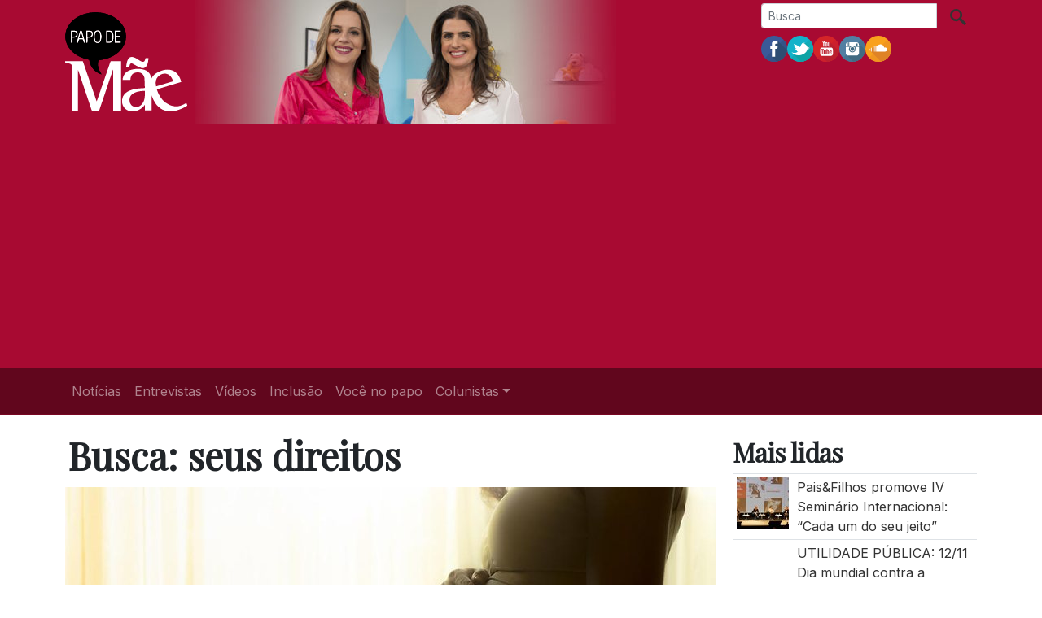

--- FILE ---
content_type: text/html; charset=utf-8
request_url: https://www.papodemae.com.br/tags/seus-direitos
body_size: 6781
content:
<!DOCTYPE html>
<html lang="pt-br">
<head>
	<meta charset="utf-8">
	<title>Papo de Mãe &middot; Busca: seus direitos </title>
	<meta http-equiv="X-UA-Compatible" content="IE=edge">
	<meta name="viewport" content="width=device-width, initial-scale=1, shrink-to-fit=no">
	<meta name="description" content="Listagem de Busca: seus direitos da Papo de Mãe">
	<meta name="robots" content="index, follow">
	<meta property="og:site_name" content="Papo de Mãe">
	<meta property="og:locale" content="pt-br">
	<link rel="dns-prefetch" href="https://www.amdb.com.br">
	<link rel="preconnect" href="https://fonts.gstatic.com" crossorigin>
	<link href="https://fonts.googleapis.com/css2?family=Inter:wght@400;700&amp;family=Playfair+Display&amp;display=block" rel="stylesheet">
	<link rel="stylesheet" href="https://stackpath.bootstrapcdn.com/bootstrap/4.3.1/css/bootstrap.min.css" integrity="sha384-ggOyR0iXCbMQv3Xipma34MD+dH/1fQ784/j6cY/iJTQUOhcWr7x9JvoRxT2MZw1T" crossorigin="anonymous">
	
	<link rel="stylesheet" href="/static/amdb_overrides.min.css?260120131315">
	


<link rel="alternate" href="/feed/" type="application/rss+xml">


	<link rel="apple-touch-icon" sizes="180x180" href="/static/favicon/apple-touch-icon.png"><link rel="icon" type="image/png" sizes="32x32" href="/static/favicon/favicon-32x32.png"><link rel="icon" type="image/png" sizes="16x16" href="/static/favicon/favicon-16x16.png"><link rel="manifest" href="/static/favicon/site.webmanifest"><link rel="mask-icon" href="/static/favicon/safari-pinned-tab.svg" color="#5bbad5"><link rel="shortcut icon" href="/static/favicon/favicon.ico"><meta name="msapplication-TileColor" content="#00aba9"><meta name="msapplication-config" content="/static/favicon/browserconfig.xml"><meta name="theme-color" content="#ffffff">

	
	<script async src="https://pagead2.googlesyndication.com/pagead/js/adsbygoogle.js?client=ca-pub-4314560531869817" crossorigin="anonymous"></script>
	

	

	
		
			<link rel="preload" as="image" href="/media/_versions/legacy/de3f0b6997ee9727806a1262046d5af2c61c6426_widelg.jpg">
		
	

<link rel="canonical" href="https://www.papodemae.com.br/tags/seus-direitos">



</head>
<body>
	 
	
	

		
<nav class="navbar navbar-expand-lg navbar-white navbar-light" style="display:none;"><div class="container"><a href="/"><img src="/static/img/logo/logo_papodemae.svg" alt="Papo de Mãe" width="50" height="41" loading="lazy"></a><button class="navbar-toggler" type="button" data-toggle="collapse" data-target="#navbarSupportedContentFixed" aria-controls="navbarSupportedContentFixed" aria-expanded="false" aria-label="Toggle navigation"><span class="navbar-toggler-icon"></span></button><div class="collapse navbar-collapse" id="navbarSupportedContentFixed"><ul class="navbar-nav ml-auto"><li class="nav-item"><a class="nav-link" href="/canal/noticias/">Notícias</a></li><li class="nav-item"><a class="nav-link" href="/category/entrevista/">Entrevistas</a></li><li class="nav-item"><a class="nav-link" href="/category/youtube/">Vídeos</a></li><li class="nav-item"><a class="nav-link" href="/category/inclusao/">Inclusão</a></li><li class="nav-item"><a class="nav-link" href="/category/voce-no-papo/">Você no papo</a></li><li class="nav-item dropdown"><a class="nav-link dropdown-toggle" href="#" id="navbarDropdown2" role="button" data-toggle="dropdown" aria-haspopup="true" aria-expanded="false">Colunistas</a><div class="dropdown-menu menu-fixed" aria-labelledby="navbarDropdown2"><a class="dropdown-item fixed-item" href="/category/aacd">AACD</a><a class="dropdown-item fixed-item" href="/category/adriana-drulla-colunista">Adriana Drulla</a><a class="dropdown-item fixed-item" href="/category/ana-paula-yazbek-pedagoga">Ana Paula Yazbek</a><a class="dropdown-item fixed-item" href="/category/anna-mehoudar-colunista">Anna Mehoudar</a><a class="dropdown-item fixed-item" href="/category/anderson-albuquerque-colunista">Anderson Albuquerque</a><a class="dropdown-item fixed-item" href="/category/ariela-doctors-colunista">Ariela Doctors</a><a class="dropdown-item fixed-item" href="/category/antoune-nakkhle">Antoune Nakkhle</a><a class="dropdown-item fixed-item" href="/category/celeste-leite-dos-santos-colunista">Celeste Leite dos Santos</a><a class="dropdown-item fixed-item" href="/category/cesar-matos">César Matos</a><a class="dropdown-item fixed-item" href="/category/damaris-gomes-maranhao-colunista">Damaris Gomes Maranhão</a><a class="dropdown-item fixed-item" href="/category/douglas-ribas-jr-colunista">Douglas Ribas Jr.</a><a class="dropdown-item fixed-item" href="/category/moises-chencinski-colunista">Dr. Moises Chencinski</a><a class="dropdown-item fixed-item" href="/category/draligia-santos-colunista">Dra. Ligia Santos</a><a class="dropdown-item fixed-item" href="/category/edmo-atique-gabriel">Edmo Atique Gabriel</a><a class="dropdown-item fixed-item" href="/category/emanoel-ceress">Emanoel Ceress</a><a class="dropdown-item fixed-item" href="/category/erika-tonelli-colunista">Erika Tonelli</a><a class="dropdown-item fixed-item" href="/category/fernanda-de-luca">Fernanda de Luca</a><a class="dropdown-item fixed-item" href="/category/filhos-de-todas">Filhos de Todas</a><a class="dropdown-item fixed-item" href="/category/heloisa-oliveira">Heloísa Oliveira</a><a class="dropdown-item fixed-item" href="/category/instituto-alana">Instituto Alana</a><a class="dropdown-item fixed-item" href="/category/instituto-bem-cuidar">Instituto Bem Cuidar</a><a class="dropdown-item fixed-item" href="/category/larissa-fonseca-colunista">Larissa Fonseca</a><a class="dropdown-item fixed-item" href="/category/leandro-alves-rodrigues-dos-santos-colunista">Leandro Alves Rodrigues dos Santos</a><a class="dropdown-item fixed-item" href="/category/maria-fernanda-lopes-colunista">Maria Fernanda Lopes</a><a class="dropdown-item fixed-item" href="/category/mariana-wechsler">Mariana Wechsler</a><a class="dropdown-item fixed-item" href="/category/michelle-meneses">Michelle Meneses</a><a class="dropdown-item fixed-item" href="/category/nathalie-malveiro">Nathalie Malveiro</a><a class="dropdown-item fixed-item" href="/category/paulo-bueno-psicanalista">Paulo Bueno</a><a class="dropdown-item fixed-item" href="/category/plinio-camillo-escritor">Plinio Camillo</a><a class="dropdown-item fixed-item" href="/category/prof-fabio-aparecido-colunista">Prof. Fábio Aparecido</a><a class="dropdown-item fixed-item" href="/category/renata-kotscho">Renata Kotscho</a><a class="dropdown-item fixed-item" href="/category/renata-rivetti">Renata Rivetti</a><a class="dropdown-item fixed-item" href="/category/saude4kids-pediatras">Saúde4Kids </a><a class="dropdown-item fixed-item" href="/category/simone-azevedo-colunista">Simone Azevedo</a><a class="dropdown-item fixed-item" href="/category/stella-azulay-colunista">Stella Azulay</a><a class="dropdown-item fixed-item" href="/category/tatiane-santos-pretinha-educadora">Tatiane dos Santos</a><a class="dropdown-item fixed-item" href="/category/thaissa-alvarenga-colunista">Thaissa Alvarenga</a><a class="dropdown-item fixed-item" href="/category/valeria-scarance-colunista">Valéria Scarance</a><a class="dropdown-item fixed-item" href="/category/vinicius-campos-colunista">Vinicius Campos</a></div></li><li class="nav-item"><form class="form-inline my-0 py-2 py-lg-0 input-group" action="/search/"><input class="form-control form-control-sm mr-sm-2 px-2" type="search" placeholder="Busca" aria-label="Busca" name="q"><div class="input-group-append"><button class="btn btn-white btn-sm" type="submit"><img src="/static/img/busca-lupa.svg" alt="Busca" width="20" height="20"></button></div></form></li></ul></div></div></nav><header><div class="container"><div class="row"><div class="col-md-9 col-lg-8 col-xl-9 header-bg"><a href="/"><img src="/static/img/logo/logo_papodemae_invertido.svg" alt="Papo de Mãe" class="logo_box" width="150" height="122"></a></div><div class="col-md-3 col-lg-4 col-xl-3"><div class="row"><div class="col-sm-6 col-md-12"><form class="form-inline my-1 input-group" action="/search/"><input class="form-control form-control-sm mr-sm-2 px-2 ml-md-auto" type="search" placeholder="Busca" aria-label="Busca" name="q"><div class="input-group-append"><button class="btn btn-white btn-sm" type="submit"><img class="mr-1" src="/static/img/busca-lupa.svg" alt="Busca" width="20" height="20"></button></div></form></div><div class="col-sm-6 col-md-12 text-center text-md-left py-1"><span class="social-media" itemscope itemtype="http://schema.org/Organization"><link itemprop="url" href="https://www.papodemae.com.br"><a href="https://www.facebook.com/papodemaeoficial/" title="Facebook Papo de Mãe" itemprop="sameAs"><img src="/static/socialmedia/facebook.svg" alt="Facebook Papo de Mãe" width="32" height="32"></a><a href="https://twitter.com/Papodemae/" title="Twitter Papo de Mãe" itemprop="sameAs"><img src="/static/socialmedia/twitter-1.svg" alt="Twitter Papo de Mãe" width="32" height="32"></a><a href="https://www.youtube.com/channel/UCgy-Xrr-PtOAr6SHRrz_sCA" title="Youtube Papo de Mãe" itemprop="sameAs"><img src="/static/socialmedia/youtube-1.svg" alt="Youtube Papo de Mãe" width="32" height="32"></a><a href="https://www.instagram.com/papodemaeoficial/" title="Instagram Papo de Mãe" itemprop="sameAs"><img src="/static/socialmedia/instagram.svg" alt="Instagram Papo de Mãe" width="32" height="32"></a><a href="https://www.olapodcasts.com/channels/papodemae" title="Podcast Papo de Mãe" itemprop="sameAs"><img src="/static/socialmedia/soundcloud.svg" alt="Podcast Papo de Mãe" width="32" height="32"></a></span></div></div></div></div></div></header><nav class="navbar navbar-expand-lg navbar-dark"><div class="container"><button class="navbar-toggler" type="button" data-toggle="collapse" data-target="#navbarSupportedContent" aria-controls="navbarSupportedContent" aria-expanded="false" aria-label="Toggle navigation"><span class="navbar-toggler-icon"></span></button><div class="collapse navbar-collapse" id="navbarSupportedContent"><ul class="navbar-nav mr-auto"><li class="nav-item"><a class="nav-link" href="/canal/noticias/">Notícias</a></li><li class="nav-item"><a class="nav-link" href="/category/entrevista/">Entrevistas</a></li><li class="nav-item"><a class="nav-link" href="/category/youtube/">Vídeos</a></li><li class="nav-item"><a class="nav-link" href="/category/inclusao/">Inclusão</a></li><li class="nav-item"><a class="nav-link" href="/category/voce-no-papo/">Você no papo</a></li><li class="nav-item dropdown"><a class="nav-link dropdown-toggle" href="#" id="navbarDropdown1" role="button" data-toggle="dropdown" aria-haspopup="true" aria-expanded="false">Colunistas</a><div class="dropdown-menu menu-main" aria-labelledby="navbarDropdown1"><a class="dropdown-item menu-item" href="/category/aacd">AACD</a><a class="dropdown-item menu-item" href="/category/adriana-drulla-colunista">Adriana Drulla</a><a class="dropdown-item menu-item" href="/category/ana-paula-yazbek-pedagoga">Ana Paula Yazbek</a><a class="dropdown-item menu-item" href="/category/anna-mehoudar-colunista">Anna Mehoudar</a><a class="dropdown-item menu-item" href="/category/anderson-albuquerque-colunista">Anderson Albuquerque</a><a class="dropdown-item menu-item" href="/category/ariela-doctors-colunista">Ariela Doctors</a><a class="dropdown-item menu-item" href="/category/antoune-nakkhle">Antoune Nakkhle</a><a class="dropdown-item menu-item" href="/category/celeste-leite-dos-santos-colunista">Celeste Leite dos Santos</a><a class="dropdown-item menu-item" href="/category/cesar-matos">César Matos</a><a class="dropdown-item menu-item" href="/category/damaris-gomes-maranhao-colunista">Damaris Gomes Maranhão</a><a class="dropdown-item menu-item" href="/category/douglas-ribas-jr-colunista">Douglas Ribas Jr.</a><a class="dropdown-item menu-item" href="/category/moises-chencinski-colunista">Dr. Moises Chencinski</a><a class="dropdown-item menu-item" href="/category/draligia-santos-colunista">Dra. Ligia Santos</a><a class="dropdown-item menu-item" href="/category/edmo-atique-gabriel">Edmo Atique Gabriel</a><a class="dropdown-item menu-item" href="/category/emanoel-ceress">Emanoel Ceress</a><a class="dropdown-item menu-item" href="/category/erika-tonelli-colunista">Erika Tonelli</a><a class="dropdown-item menu-item" href="/category/fernanda-de-luca">Fernanda de Luca</a><a class="dropdown-item menu-item" href="/category/filhos-de-todas">Filhos de Todas</a><a class="dropdown-item menu-item" href="/category/heloisa-oliveira">Heloísa Oliveira</a><a class="dropdown-item menu-item" href="/category/instituto-alana">Instituto Alana</a><a class="dropdown-item menu-item" href="/category/instituto-bem-cuidar">Instituto Bem Cuidar</a><a class="dropdown-item menu-item" href="/category/larissa-fonseca-colunista">Larissa Fonseca</a><a class="dropdown-item menu-item" href="/category/leandro-alves-rodrigues-dos-santos-colunista">Leandro Alves Rodrigues dos Santos</a><a class="dropdown-item menu-item" href="/category/maria-fernanda-lopes-colunista">Maria Fernanda Lopes</a><a class="dropdown-item menu-item" href="/category/mariana-wechsler">Mariana Wechsler</a><a class="dropdown-item menu-item" href="/category/michelle-meneses">Michelle Meneses</a><a class="dropdown-item menu-item" href="/category/nathalie-malveiro">Nathalie Malveiro</a><a class="dropdown-item menu-item" href="/category/paulo-bueno-psicanalista">Paulo Bueno</a><a class="dropdown-item menu-item" href="/category/plinio-camillo-escritor">Plinio Camillo</a><a class="dropdown-item menu-item" href="/category/prof-fabio-aparecido-colunista">Prof. Fábio Aparecido</a><a class="dropdown-item menu-item" href="/category/renata-kotscho">Renata Kotscho</a><a class="dropdown-item menu-item" href="/category/renata-rivetti">Renata Rivetti</a><a class="dropdown-item menu-item" href="/category/saude4kids-pediatras">Saúde4Kids </a><a class="dropdown-item menu-item" href="/category/simone-azevedo-colunista">Simone Azevedo</a><a class="dropdown-item menu-item" href="/category/stella-azulay-colunista">Stella Azulay</a><a class="dropdown-item menu-item" href="/category/tatiane-santos-pretinha-educadora">Tatiane dos Santos</a><a class="dropdown-item menu-item" href="/category/thaissa-alvarenga-colunista">Thaissa Alvarenga</a><a class="dropdown-item menu-item" href="/category/valeria-scarance-colunista">Valéria Scarance</a><a class="dropdown-item menu-item" href="/category/vinicius-campos-colunista">Vinicius Campos</a></div></li></ul></div></div></nav>

			
	

	
	
	



	
	<div class="container">
		<div class="row">
			<div class="col-content">
			
<h1 class="list-header p-1 mb-2">Busca: seus direitos</h1>
<div class="row">
	
		
			
				
<div class="col-12"><div class="img-chamada"><a href="/noticias/os-direitos-das-mulheres-gestantes-no-brasil.html"><img src="/media/_versions/legacy/de3f0b6997ee9727806a1262046d5af2c61c6426_widelg.jpg"
			width="800" height="450"
			alt="“A gestação é um momento de muitas transformações para as mulheres. Junto com o resultado positivo, porém, podem surgir muitas dúvidas e inseguranças para a mulher trabalhadora”." class="img-fluid mb-2 img-wide" loading="lazy"><div class="text-chamada bottom-diff"><span class="tag-text px-2">Notícias</span><p class="h4 mt-2">Os direitos das mulheres gestantes no Brasil</p><p>Artigo da advogada Natália Veroneze, que faz parte do coletivo Política é a Mãe</p><p class="autor text-muted">Publicado em 22/01/2021, &agrave;s 00h00</p></div></a></div></div>

			
		
	
</div>
<div class="row">
	
		
			<!-- Paginator [P1/1] -->


		
			
</div>

			</div>
		<div class="col-side">
			
			<div class="row side-sticky">
				<div class="col-md-6 col-lg-12 mb-2">
					<!-- BANNER -->

				</div>
				<div class="col-md-6 col-lg-12 mb-2">
					
					
					<h3 class="side_header">Mais lidas</h3>
					<!-- box_coluna  -->
<table class="table table-hover table-sm m-0"><tr><td><a href="/noticias/paisfilhos-promove-iv-seminario-internacional-cada-um-do-sei-jeito.html" aria-label="Pais\u0026Filhos promove IV Seminário Internacional: “Cada um do seu jeito”"><img src="/media/_versions/legacy/563c51f5481a292f230396b1d5c3a092befc2260_sqsm.jpg" height="64" width="64" alt="Imagem Pais&amp;Filhos promove IV Seminário Internacional: “Cada um do seu jeito”" loading="lazy"></a></td><td><a href="/noticias/paisfilhos-promove-iv-seminario-internacional-cada-um-do-sei-jeito.html">Pais&Filhos promove IV Seminário Internacional: “Cada um do seu jeito”</a></td></tr><tr><td><a href="/noticias/utilidade-publica-1211-dia-mundial-contra-a-pneumonia.html" aria-label="UTILIDADE PÚBLICA: 12/11 Dia mundial contra a pneumonia"></a></td><td><a href="/noticias/utilidade-publica-1211-dia-mundial-contra-a-pneumonia.html">UTILIDADE PÚBLICA: 12/11 Dia mundial contra a pneumonia</a></td></tr><tr><td><a href="/noticias/inverno-sem-dores-na-coluna.html" aria-label="Inverno sem dores na coluna"><img src="/media/_versions/pexels-photo-4506109_sqsm.jpeg" height="64" width="64" alt="Enrijecimento articular e piora da dor no inverno" loading="lazy"></a></td><td><a href="/noticias/inverno-sem-dores-na-coluna.html">Inverno sem dores na coluna</a></td></tr><tr><td><a href="/noticias/ser-medica-e-mae-a-angustia-de-estar-na-linha-de-frente-e-nao-poder-abracar-uma-filha.html" aria-label="Ser médica e mãe: a angústia de estar na linha de frente e não poder abraçar uma filha"><img src="/media/_versions/legacy/1e284f22f054d014cc5acbcfef32a8f99faca8bf_sqsm.jpg" height="64" width="64" alt="Imagem Ser médica e mãe: a angústia de estar na linha de frente e não poder abraçar uma filha" loading="lazy"></a></td><td><a href="/noticias/ser-medica-e-mae-a-angustia-de-estar-na-linha-de-frente-e-nao-poder-abracar-uma-filha.html">Ser médica e mãe: a angústia de estar na linha de frente e não poder abraçar uma filha</a></td></tr><tr><td><a href="/noticias/os-cuidados-com-a-pele-na-gravidez.html" aria-label="Os cuidados com a pele na gravidez"><img src="/media/_versions/pexels-yan-krukov-7011137_sqsm.jpg" height="64" width="64" alt="A grávida precisa cuidar da pele" loading="lazy"></a></td><td><a href="/noticias/os-cuidados-com-a-pele-na-gravidez.html">Os cuidados com a pele na gravidez</a></td></tr><tr><td><a href="/noticias/sangramento-apos-relacao-na-gravidez.html" aria-label="Sangramento após relação sexual na gravidez"><img src="/media/_versions/whatsapp_image_2020-11-26_at_19.49.37_sqsm.jpg" height="64" width="64" alt="Dra.Ligia Santos, colunista do Papo de Mãe" loading="lazy"></a></td><td><a href="/noticias/sangramento-apos-relacao-na-gravidez.html">Sangramento após relação sexual na gravidez</a></td></tr></table>

					
				</div>
			</div>
			
			</div>
		</div>
	</div>
	

	
	

	
	
	<footer class="pt-3"><div class="logo_footer_box"><a href="/"><img src="/static/img/logo/logo_papodemae_invertido.svg" alt="Papo de Mãe" class="logo_footer_box" width="150" height="122" loading="lazy"></a></div><div class="container"><div class="row"><div class="col text-center py-3"><span itemscope itemtype="http://schema.org/Organization"><link itemprop="url" href="https://www.papodemae.com.br"><a href="https://www.facebook.com/papodemaeoficial/" title="Facebook Papo de Mãe" itemprop="sameAs"><img src="/static/socialmedia/facebook.svg" alt="Facebook Papo de Mãe" width="32" height="32" loading="lazy"></a><a href="https://twitter.com/Papodemae/" title="Twitter Papo de Mãe" itemprop="sameAs"><img src="/static/socialmedia/twitter-1.svg" alt="Twitter Papo de Mãe" width="32" height="32" loading="lazy"></a><a href="https://www.youtube.com/channel/UCgy-Xrr-PtOAr6SHRrz_sCA" title="Youtube Papo de Mãe" itemprop="sameAs"><img src="/static/socialmedia/youtube-1.svg" alt="Youtube Papo de Mãe" width="32" height="32" loading="lazy"></a><a href="https://www.instagram.com/papodemaeoficial/" title="Instagram Papo de Mãe" itemprop="sameAs"><img src="/static/socialmedia/instagram.svg" alt="Instagram Papo de Mãe" width="32" height="32" loading="lazy"></a><a href="https://www.olapodcasts.com/channels/papodemae" title="Podcast Papo de Mãe" itemprop="sameAs"><img src="/static/socialmedia/soundcloud.svg" alt="Podcast Papo de Mãe" width="32" height="32" loading="lazy"></a></span><a href="/feed/" title="Feed RSS"><amp-img src="/static/socialmedia/rss.svg" alt="&Iacute;cone Feed RSS application/rss+xml" width="32" height="32"></amp-img></a></div></div></div><div class="footer-footer"><div class="container"><div class="row"><div class="col-md-8 col-lg-9 pt-2 text-center text-md-left"><p><a href="#" target="_blank" class="text-white" rel="noopener"><b>Papo de Mãe</b></a><a class="mr-1 text-white" href="/quem-somos/"> :: Quem Somos</a></p><p>Copyright Papo de Mãe. Todos os direitos reservados</p></div><div class="col-md-4 col-lg-3 py-2"><div style="max-width:38px; width:38px" class="ml-auto mt-2"><a href="https://www.amdb.com.br/" target="_blank" title="Revitalizado, convertido, hospedado e monitorado por AMDB"><svg xmlns="http://www.w3.org/2000/svg" viewBox="0 0 9700 8364" shape-rendering="geometricPrecision" text-rendering="geometricPrecision" image-rendering="optimizeQuality" fill-rule="evenodd" clip-rule="evenodd"><defs><style>.fil3{fill:#fefefe;fill-rule:nonzero}.fil4{fill:#fff}.fil0,.fil1,.fil2,.fil4{fill-rule:nonzero}.fil2{fill:#ffcc29}.fil1{fill:#b4d342}.fil0{fill:#00adbe}</style></defs><g id="Camada_x0020_1"><path class="fil0" d="M1977 33c514 88 1014 172 1497 254 467 80 923 157 1363 232 206 35 408 108 598 208 196 104 378 237 537 390s298 330 408 521c107 186 188 386 231 590 49 235 100 473 150 714 52 246 104 495 157 748 48 226 52 444 20 648-33 216-108 410-219 572-113 166-266 303-452 399-184 94-395 146-628 146H2343c-297 0-589-60-864-171-288-117-551-286-771-495C271 4376 0 3820 0 3238V1447c0-248 56-475 160-674 106-203 258-371 446-497 183-122 400-207 644-248 225-38 469-38 727 5z"/><path class="fil1" d="M2343 433c485 77 955 152 1410 224 443 71 872 139 1290 206 291 46 571 201 792 413 220 213 385 486 443 776 45 224 90 451 136 679 47 232 94 468 143 708 65 324 4 615-149 826-159 217-416 349-738 339-460-14-934-28-1426-43-507-15-1034-31-1578-48-400-12-782-186-1068-458-288-272-473-636-486-1018-10-283-19-561-29-834-9-269-18-534-27-794-12-340 127-621 370-797 229-167 547-238 917-179z"/><path class="fil2" d="M2757 772c434 65 858 128 1269 190 400 60 790 119 1170 177 369 55 724 394 795 766 39 203 79 409 119 618 41 211 82 425 124 641 80 416-171 736-569 713-407-23-828-46-1258-71-445-25-904-50-1377-77-490-27-927-442-957-910-16-246-32-490-47-728-16-236-31-469-45-697-28-419 294-695 776-622z"/><path class="fil3" d="M3254 1114c357 51 704 100 1044 148 332 47 657 93 976 139 107 15 212 72 294 151s143 182 162 289c64 343 129 694 195 1052 21 115-4 216-62 288-59 72-153 111-264 103-335-26-677-52-1026-79-359-28-726-56-1103-85-131-10-256-71-352-163-96-91-161-212-173-338-36-393-72-776-107-1150-10-116 32-214 109-278-1 0-1 0-1-1 76-63 184-93 308-76z"/><path class="fil4" d="M2423 8325c0-256 43-744 96-999l261-1309c-169-58-435-106-706-106-1060 0-1408 1004-1408 1724 0 410 169 729 546 729 192 0 429-136 597-416h19c-5 126-10 251-14 377h609zm-571-1144c-82 415-197 598-327 598-144 0-164-140-164-309 0-275 178-1038 520-1038 24 0 68 5 116 15l-145 734zm1364 1144l231-1236c82-444 256-608 343-608 82 0 111 62 111 154 0 97-14 208-38 328l-261 1362h685l242-1236c91-463 241-608 338-608 77 0 120 53 120 135 0 96-14 212-38 347l-261 1362h705l265-1381c39-203 63-405 63-497 0-328-149-536-454-536-284 0-516 150-661 343-39-203-183-343-406-343-284 0-502 126-656 343h-10l20-304h-609c-38 241-77 507-125 758l-309 1617h705zm4084-3341l-183 966c-53-20-121-39-203-39-748 0-1202 859-1202 1699 0 449 198 754 560 754 193 0 420-136 570-377h9l-29 338h580c33-251 72-507 120-758l493-2583h-715zm-449 2467c-58 159-135 328-260 328-126 0-174-106-174-294 0-353 193-1043 492-1043 48 0 92 15 121 39l-179 970zm1343-2467l-478 2462c-15 77-39 217-39 357 0 382 213 561 662 561 840 0 1361-807 1361-1767 0-223-58-686-502-686-241 0-420 140-550 338h-10l261-1265h-705zm318 1936c39-193 165-406 309-406 145 0 145 145 145 319 0 304-169 1019-439 1019-111 0-150-82-150-208 0-77 10-149 29-236l106-488z"/></g></svg></a></div></div></div></div></div></footer>
	
	

	<div class="player_dynad_tv"></div>

	<!-- amdblib:includes/analytics.html GA4 amp: -->


<!-- no GOOGLE_ANALYTICS_CODE -->

<!-- amdblib:includes/analytics.html end -->

	
	

	<script src="https://code.jquery.com/jquery-3.4.1.slim.min.js" integrity="sha256-pasqAKBDmFT4eHoN2ndd6lN370kFiGUFyTiUHWhU7k8=" crossorigin="anonymous"></script>
	
	<script src="https://stackpath.bootstrapcdn.com/bootstrap/4.3.1/js/bootstrap.min.js" integrity="sha384-JjSmVgyd0p3pXB1rRibZUAYoIIy6OrQ6VrjIEaFf/nJGzIxFDsf4x0xIM+B07jRM" crossorigin="anonymous"></script>
	
	<script src="/static/js/menu.min.js"></script>
	

	<script>$(window).scroll(function(){$(this).scrollTop()>100?$(".menu-main").addClass("scrolled"):$(".menu-main").removeClass("scrolled")});</script>

	
	
	<!-- 260120131315. -->
<script defer src="https://static.cloudflareinsights.com/beacon.min.js/vcd15cbe7772f49c399c6a5babf22c1241717689176015" integrity="sha512-ZpsOmlRQV6y907TI0dKBHq9Md29nnaEIPlkf84rnaERnq6zvWvPUqr2ft8M1aS28oN72PdrCzSjY4U6VaAw1EQ==" data-cf-beacon='{"version":"2024.11.0","token":"a0c8140b50eb497690660e48e6325ed7","r":1,"server_timing":{"name":{"cfCacheStatus":true,"cfEdge":true,"cfExtPri":true,"cfL4":true,"cfOrigin":true,"cfSpeedBrain":true},"location_startswith":null}}' crossorigin="anonymous"></script>
</body>
</html>


--- FILE ---
content_type: text/html; charset=utf-8
request_url: https://www.google.com/recaptcha/api2/aframe
body_size: 268
content:
<!DOCTYPE HTML><html><head><meta http-equiv="content-type" content="text/html; charset=UTF-8"></head><body><script nonce="XiPBrgB3KXmKSo6WOcK35w">/** Anti-fraud and anti-abuse applications only. See google.com/recaptcha */ try{var clients={'sodar':'https://pagead2.googlesyndication.com/pagead/sodar?'};window.addEventListener("message",function(a){try{if(a.source===window.parent){var b=JSON.parse(a.data);var c=clients[b['id']];if(c){var d=document.createElement('img');d.src=c+b['params']+'&rc='+(localStorage.getItem("rc::a")?sessionStorage.getItem("rc::b"):"");window.document.body.appendChild(d);sessionStorage.setItem("rc::e",parseInt(sessionStorage.getItem("rc::e")||0)+1);localStorage.setItem("rc::h",'1769260187772');}}}catch(b){}});window.parent.postMessage("_grecaptcha_ready", "*");}catch(b){}</script></body></html>

--- FILE ---
content_type: text/css; charset=UTF-8
request_url: https://www.papodemae.com.br/static/amdb_overrides.min.css?260120131315
body_size: 1468
content:
:root{--primaria:#a80a32;--secundaria:#780723}body{font-size:1rem}header{background-color:var(--primaria);border-bottom:1px solid var(--secundaria);min-height:152px}nav{background-color:#61061d;border-bottom:1px solid var(--secundaria);margin-bottom:20px}.navbar{min-height:57px}footer{background-color:var(--primaria);border-top:2px solid var(--secundaria)}.footer-footer{background-color:var(--primaria)}.footer-footer p{color:#999}a{color:#333}a:hover{text-decoration:none;color:var(--blue)}.logo_box{width:100%;max-width:150px;margin:15px 0}.logo_footer_box{width:100%;max-width:150px;margin:10px auto}nav.navbar-white{position:fixed;top:0;width:100%;z-index:3;background-color:#fff;border-bottom:none;margin-bottom:0;-webkit-box-shadow:0 3px 5px 0 rgba(0,0,0,.2);-moz-box-shadow:0 3px 5px 0 rgba(0,0,0,.2);box-shadow:0 3px 5px 0 rgba(0,0,0,.2)}.navbar-white .logo_box{width:50px;margin:0}.navbar-white .nav-link{font-size:12px}.navbar-light .navbar-nav .nav-link{color:rgba(0,0,0,.8)}.side-sticky{position:-webkit-sticky;position:sticky;top:60px}.bloco_nestle{outline-style:solid;outline-color:#0094c8;outline-width:3px;outline-offset:15px}.header-bg{background-image:url(/static/img/header-bg.jpg);background-repeat:no-repeat;background-position:center;background-size:contain}.img-lead img{width:100%;height:auto;display:block}.img-lead figcaption{font-size:.7rem;font-weight:400;color:#999}.chamada-principal{position:relative}.chamada-principal-inside{width:100%;background-color:rgba(0,0,0,.85)}.chamada-principal-inside>h1{font-size:1.8em}.injected_arroba{width:300px}@media(min-width:768px){.wrapper_ver_galeria{width:100%;padding-top:55%;position:relative}.wrapper_ver_galeria p{position:absolute;top:0;left:0;bottom:0;right:0}}.artigo_texto *{font-family:Inter,serif}.artigo_texto{font-size:1rem}h1,h2,h3,h4,p.lead{font-family:'Playfair Display',serif!important}.artigo_texto figure,.artigo_texto img{max-width:100%;height:auto}.artigo_texto a{color:#db7093}.artigo_texto p a{color:#db7093}.artigo_texto a:hover{color:var(--primaria)}.artigo_texto a:visited{color:purple}.artigo_texto ul{padding-inline-start:20px}.artigo_texto iframe{max-width:100%}.artigo_texto figcaption,body,div,p{font-family:Inter,sans-serif}.artigo_olho{font-size:1.4rem}.autor{text-transform:uppercase;font-weight:700;font-size:.7rem}figure.image{border:1px solid #999;background-color:#eee}figure.image figcaption{padding:2px 5px;text-align:center}figure.image.align-right{float:right;margin-left:15px}figure.image.align-left{float:left;margin-right:15px}.col-300,.col-300i{-ms-flex:0 0 100%;flex:0 0 100%;padding-right:10px;padding-left:10px}.col-content,.col-side{position:relative;width:100%;min-height:1px;padding-right:10px;padding-left:10px;-ms-flex:0 0 100%;flex:0 0 100%;max-width:100%}@media (min-width:992px){.col-side{-ms-flex:0 0 320px;flex:0 0 320px;max-width:320px}.col-content{-ms-flex:0 0 640px;flex:0 0 640px;max-width:640px}}@media (min-width:1200px){.col-content{-ms-flex:0 0 820px;flex:0 0 820px;max-width:820px}}.h1,h1{font-size:2.5rem;font-weight:700;line-height:1.15em}.h2,h2{font-size:2.1rem;font-weight:700;letter-spacing:-1px;line-height:1.15em}.h3,h3{font-size:1.8rem;font-weight:700;letter-spacing:-1px;line-height:1.15em}.h4,h4{font-size:1.3rem;letter-spacing:0;line-height:1.15em}p.lead{font-size:1.4rem;letter-spacing:-1px;color:#666;line-height:1.15em}.col,.col-1,.col-10,.col-11,.col-12,.col-2,.col-3,.col-4,.col-5,.col-6,.col-7,.col-8,.col-9,.col-lg-1,.col-lg-10,.col-lg-11,.col-lg-12,.col-lg-2,.col-lg-3,.col-lg-4,.col-lg-5,.col-lg-6,.col-lg-7,.col-lg-8,.col-lg-9,.col-md-1,.col-md-10,.col-md-11,.col-md-12,.col-md-2,.col-md-3,.col-md-4,.col-md-5,.col-md-6,.col-md-7,.col-md-8,.col-md-9,.col-sm-1,.col-sm-10,.col-sm-11,.col-sm-12,.col-sm-2,.col-sm-3,.col-sm-4,.col-sm-5,.col-sm-6,.col-sm-7,.col-sm-8,.col-sm-9,.col-xs-1,.col-xs-10,.col-xs-11,.col-xs-12,.col-xs-2,.col-xs-3,.col-xs-4,.col-xs-5,.col-xs-6,.col-xs-7,.col-xs-8,.col-xs-9,.container{padding-right:10px;padding-left:10px}.row{margin-right:-10px;margin-left:-10px}@media (min-width:768px){.col-300i{-ms-flex:0 0 300px;flex:0 0 300px;padding-right:10px;padding-left:10px}.h1,h1{font-size:2.9rem}.h2,h2{font-size:2.5rem;letter-spacing:-1px}.h3,h3{font-size:2rem}.h4,h4{font-size:1.6rem;letter-spacing:-1px;line-height:1.15em}p.lead{font-size:1.7rem;line-height:1.2em}}@media (max-width:991px){.header-bg{background-size:cover}}@media (min-width:320px) and (max-width:375px){.header-bg{background-position:-50px 0}}@media (min-width:376px) and (max-width:425px){.header-bg{background-position:-30px 0}}@media (min-width:768px) and (max-width:991px){.header-bg{background-size:100% 100%}}@media (min-width:992px){.col-300{-ms-flex:0 0 300px;flex:0 0 300px;padding-right:10px;padding-left:10px}}@media (min-width:1200px){.chamada-principal-inside{position:absolute;bottom:0}}div[data-desktop="300x250"]{min-width:300px;min-height:250px}div[data-desktop="300x600"]{min-width:300px;min-height:600px}div[data-desktop="970x250"]{min-height:250px;display:flex;justify-content:center;align-items:center}@media (max-width:767px){div[data-mobile="300x250"]{min-width:300px;min-height:250px}div[data-mobile="300x600"]{min-width:300px;min-height:600px}}#barrauol+.uol_placeholder,.barrauol+.uol_placeholder{display:none}.uol_placeholder{width:100%;height:44px;background-color:#262626}.social-media{min-height:32px}.campaign{max-width:970px}@media (min-width:1200px){.campaign{min-height:114px}}.addthis_inline_share_toolbox{min-height:35px}.artigo_texto iframe{margin:0 auto 12px!important}#barrauol .containerUOL{max-width:100%}.artigo_texto ol{list-style-position:inside;padding:0}@media (min-width:992px){.menu-main.show{display:flex;flex-wrap:wrap;flex-direction:column;width:600px;height:680px;top:115%;left:-255%}.menu-main.show .menu-item{width:unset}.fixed-scrolled,.scrolled{display:none!important}.menu-fixed.show{display:flex;flex-wrap:wrap;flex-direction:column;width:600px;height:675px;left:-605%;top:126%}.menu-fixed.show .fixed-item{width:unset}}@media (max-width:991px){nav.navbar-white{max-height:100vh;overflow-y:auto}}